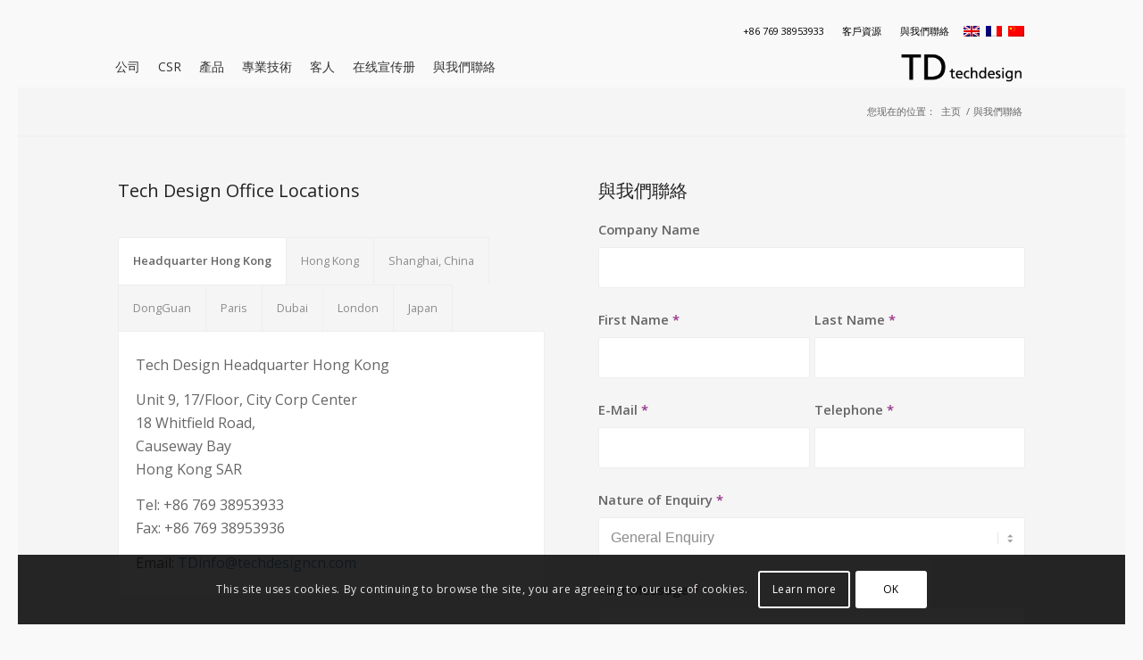

--- FILE ---
content_type: text/css
request_url: https://tech.design/wp-content/uploads/dynamic_avia/avia_posts_css/post-2652.css?ver=ver-1765384191
body_size: -137
content:
#top .av-special-heading.av-2rc8bw-951d065e58fab2fbe70b37a9312d119b{
padding-bottom:10px;
}
body .av-special-heading.av-2rc8bw-951d065e58fab2fbe70b37a9312d119b .av-special-heading-tag .heading-char{
font-size:25px;
}
.av-special-heading.av-2rc8bw-951d065e58fab2fbe70b37a9312d119b .av-subheading{
font-size:15px;
}

.flex_column.av-f2dqfg-ae0fdba6861a2bbdcee13640d5f8339a{
border-radius:0px 0px 0px 0px;
padding:0px 0px 0px 0px;
}



--- FILE ---
content_type: text/plain
request_url: https://www.google-analytics.com/j/collect?v=1&_v=j102&a=1908356579&t=pageview&_s=1&dl=https%3A%2F%2Ftechdesignchina.com%2Fcontact-us%2F%3Flang%3Dzh-hans&ul=en-us%40posix&dt=%E8%88%87%E6%88%91%E5%80%91%E8%81%AF%E7%B5%A1%20-%20Tech%20Design%20Ltd.&sr=1280x720&vp=1280x720&_u=IEBAAEABAAAAACAAI~&jid=1769785618&gjid=326394391&cid=422716144.1769808069&tid=UA-55945341-1&_gid=423728366.1769808069&_r=1&_slc=1&z=1252772847
body_size: -452
content:
2,cG-LNW2G3F2N2